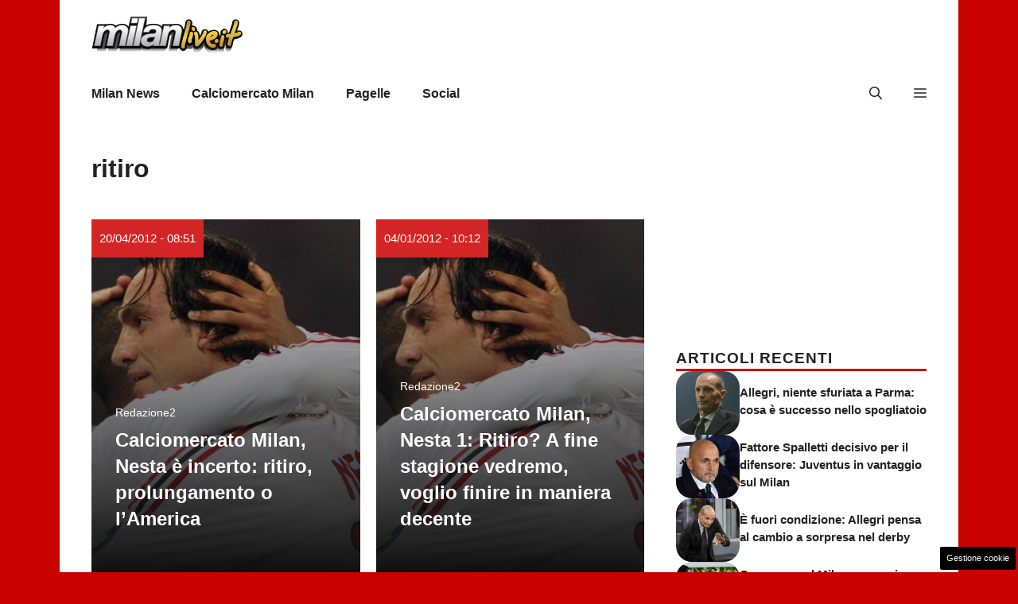

--- FILE ---
content_type: text/html; charset=UTF-8
request_url: https://www.milanlive.it/tag/ritiro/page/4/
body_size: 16886
content:
<!DOCTYPE html>
<html lang="it-IT">
<head>
	<meta charset="UTF-8"><link rel="preload" as="script" href="https://a.thecoreadv.com/s/milanlive/ads.js">
<link href="https://www.googletagmanager.com/gtag/js?id=G-ZVVND9BTK5" rel="preload" as="script">
<link rel="preload" href="https://www.milanlive.it/wp-content/cache/fvm/min/1761550138-css8e7f7be99dddba474ea7836c0a43df5373fe422971a2fe5c1fd64af7ec6b9.css" as="style" media="all" />
<link rel="preload" href="https://www.milanlive.it/wp-content/cache/fvm/min/1761550138-cssd4902201915b49ab0f46ef131259b97c60c405527d7bc8a5aa92745c5ab8a.css" as="style" media="all" />
<link rel="preload" href="https://www.milanlive.it/wp-content/cache/fvm/min/1761550138-css05a88719e545f79fd84339dfe4789f35cb3b300d484e14d256a20a1f8794b.css" as="style" media="all" />
<link rel="preload" href="https://www.milanlive.it/wp-content/cache/fvm/min/1761550138-cssf62e5e43d4c325fff25f2506534932d6cc55392f8880c03d1a6f01c831c6e.css" as="style" media="all" />
<link rel="preload" href="https://www.milanlive.it/wp-content/cache/fvm/min/1761550138-csse30e869f8b90fcd2fd9f51e9b84612f3f0ed885b4e5534a11daab36ed7e9e.css" as="style" media="all" />
<link rel="preload" href="https://www.milanlive.it/wp-content/cache/fvm/min/1761550138-css8ef03b8f1d1c7abd388b8438af3bc73bafdb5ae41d37b8a005791ec3fe8e0.css" as="style" media="all" />
<link rel="preload" href="https://www.milanlive.it/wp-content/cache/fvm/min/1761550138-css078ca266440d8f8cba553e857731f763726339db3a8d74adaf36521082b59.css" as="style" media="all" />
<link rel="preload" href="https://www.milanlive.it/wp-content/cache/fvm/min/1761550138-css582c7a4dc0ea7b9845e5f067b04403920065bc1d0ee4ad28c75a2c7ad3bd7.css" as="style" media="all" />
<link rel="preload" href="https://www.milanlive.it/wp-content/cache/fvm/min/1761550138-cssad7536e62d16afd86778c598bea1ee618cba40e81c9e10c57ddfa91a174ea.css" as="style" media="all" />
<link rel="preload" href="https://www.milanlive.it/wp-content/cache/fvm/min/1761550138-jseb3dd4e1ea2556aabc612189dd2fd512153667463f71da784b3148da7e6274.js" as="script" />
<link rel="preload" href="https://www.milanlive.it/wp-content/cache/fvm/min/1761550138-js8aad1532077bb8ed8b89a934a31724ab9a505b5efec15057921683c7448fc7.js" as="script" /><script data-cfasync="false">if(navigator.userAgent.match(/MSIE|Internet Explorer/i)||navigator.userAgent.match(/Trident\/7\..*?rv:11/i)){var href=document.location.href;if(!href.match(/[?&]iebrowser/)){if(href.indexOf("?")==-1){if(href.indexOf("#")==-1){document.location.href=href+"?iebrowser=1"}else{document.location.href=href.replace("#","?iebrowser=1#")}}else{if(href.indexOf("#")==-1){document.location.href=href+"&iebrowser=1"}else{document.location.href=href.replace("#","&iebrowser=1#")}}}}</script>
<script data-cfasync="false">class FVMLoader{constructor(e){this.triggerEvents=e,this.eventOptions={passive:!0},this.userEventListener=this.triggerListener.bind(this),this.delayedScripts={normal:[],async:[],defer:[]},this.allJQueries=[]}_addUserInteractionListener(e){this.triggerEvents.forEach(t=>window.addEventListener(t,e.userEventListener,e.eventOptions))}_removeUserInteractionListener(e){this.triggerEvents.forEach(t=>window.removeEventListener(t,e.userEventListener,e.eventOptions))}triggerListener(){this._removeUserInteractionListener(this),"loading"===document.readyState?document.addEventListener("DOMContentLoaded",this._loadEverythingNow.bind(this)):this._loadEverythingNow()}async _loadEverythingNow(){this._runAllDelayedCSS(),this._delayEventListeners(),this._delayJQueryReady(this),this._handleDocumentWrite(),this._registerAllDelayedScripts(),await this._loadScriptsFromList(this.delayedScripts.normal),await this._loadScriptsFromList(this.delayedScripts.defer),await this._loadScriptsFromList(this.delayedScripts.async),await this._triggerDOMContentLoaded(),await this._triggerWindowLoad(),window.dispatchEvent(new Event("wpr-allScriptsLoaded"))}_registerAllDelayedScripts(){document.querySelectorAll("script[type=fvmdelay]").forEach(e=>{e.hasAttribute("src")?e.hasAttribute("async")&&!1!==e.async?this.delayedScripts.async.push(e):e.hasAttribute("defer")&&!1!==e.defer||"module"===e.getAttribute("data-type")?this.delayedScripts.defer.push(e):this.delayedScripts.normal.push(e):this.delayedScripts.normal.push(e)})}_runAllDelayedCSS(){document.querySelectorAll("link[rel=fvmdelay]").forEach(e=>{e.setAttribute("rel","stylesheet")})}async _transformScript(e){return await this._requestAnimFrame(),new Promise(t=>{const n=document.createElement("script");let r;[...e.attributes].forEach(e=>{let t=e.nodeName;"type"!==t&&("data-type"===t&&(t="type",r=e.nodeValue),n.setAttribute(t,e.nodeValue))}),e.hasAttribute("src")?(n.addEventListener("load",t),n.addEventListener("error",t)):(n.text=e.text,t()),e.parentNode.replaceChild(n,e)})}async _loadScriptsFromList(e){const t=e.shift();return t?(await this._transformScript(t),this._loadScriptsFromList(e)):Promise.resolve()}_delayEventListeners(){let e={};function t(t,n){!function(t){function n(n){return e[t].eventsToRewrite.indexOf(n)>=0?"wpr-"+n:n}e[t]||(e[t]={originalFunctions:{add:t.addEventListener,remove:t.removeEventListener},eventsToRewrite:[]},t.addEventListener=function(){arguments[0]=n(arguments[0]),e[t].originalFunctions.add.apply(t,arguments)},t.removeEventListener=function(){arguments[0]=n(arguments[0]),e[t].originalFunctions.remove.apply(t,arguments)})}(t),e[t].eventsToRewrite.push(n)}function n(e,t){let n=e[t];Object.defineProperty(e,t,{get:()=>n||function(){},set(r){e["wpr"+t]=n=r}})}t(document,"DOMContentLoaded"),t(window,"DOMContentLoaded"),t(window,"load"),t(window,"pageshow"),t(document,"readystatechange"),n(document,"onreadystatechange"),n(window,"onload"),n(window,"onpageshow")}_delayJQueryReady(e){let t=window.jQuery;Object.defineProperty(window,"jQuery",{get:()=>t,set(n){if(n&&n.fn&&!e.allJQueries.includes(n)){n.fn.ready=n.fn.init.prototype.ready=function(t){e.domReadyFired?t.bind(document)(n):document.addEventListener("DOMContentLoaded2",()=>t.bind(document)(n))};const t=n.fn.on;n.fn.on=n.fn.init.prototype.on=function(){if(this[0]===window){function e(e){return e.split(" ").map(e=>"load"===e||0===e.indexOf("load.")?"wpr-jquery-load":e).join(" ")}"string"==typeof arguments[0]||arguments[0]instanceof String?arguments[0]=e(arguments[0]):"object"==typeof arguments[0]&&Object.keys(arguments[0]).forEach(t=>{delete Object.assign(arguments[0],{[e(t)]:arguments[0][t]})[t]})}return t.apply(this,arguments),this},e.allJQueries.push(n)}t=n}})}async _triggerDOMContentLoaded(){this.domReadyFired=!0,await this._requestAnimFrame(),document.dispatchEvent(new Event("DOMContentLoaded2")),await this._requestAnimFrame(),window.dispatchEvent(new Event("DOMContentLoaded2")),await this._requestAnimFrame(),document.dispatchEvent(new Event("wpr-readystatechange")),await this._requestAnimFrame(),document.wpronreadystatechange&&document.wpronreadystatechange()}async _triggerWindowLoad(){await this._requestAnimFrame(),window.dispatchEvent(new Event("wpr-load")),await this._requestAnimFrame(),window.wpronload&&window.wpronload(),await this._requestAnimFrame(),this.allJQueries.forEach(e=>e(window).trigger("wpr-jquery-load")),window.dispatchEvent(new Event("wpr-pageshow")),await this._requestAnimFrame(),window.wpronpageshow&&window.wpronpageshow()}_handleDocumentWrite(){const e=new Map;document.write=document.writeln=function(t){const n=document.currentScript,r=document.createRange(),i=n.parentElement;let a=e.get(n);void 0===a&&(a=n.nextSibling,e.set(n,a));const s=document.createDocumentFragment();r.setStart(s,0),s.appendChild(r.createContextualFragment(t)),i.insertBefore(s,a)}}async _requestAnimFrame(){return new Promise(e=>requestAnimationFrame(e))}static run(){const e=new FVMLoader(["keydown","mousemove","touchmove","touchstart","touchend","wheel"]);e._addUserInteractionListener(e)}}FVMLoader.run();</script><meta name='robots' content='index, follow, max-image-preview:large, max-snippet:-1, max-video-preview:-1' /><meta name="viewport" content="width=device-width, initial-scale=1"><title>ritiro Archives - Pagina 4 di 4 - Milanlive.it</title><link rel="canonical" href="https://www.milanlive.it/tag/ritiro/page/4/" /><meta property="og:locale" content="it_IT" /><meta property="og:type" content="article" /><meta property="og:title" content="ritiro Archives - Pagina 4 di 4 - Milanlive.it" /><meta property="og:url" content="https://www.milanlive.it/tag/ritiro/" /><meta property="og:site_name" content="Milanlive.it" /><meta name="twitter:card" content="summary_large_image" /><meta name="twitter:site" content="@MilanliveIT" /><script type="application/ld+json" class="yoast-schema-graph">{"@context":"https://schema.org","@graph":[{"@type":"CollectionPage","@id":"https://www.milanlive.it/tag/ritiro/","url":"https://www.milanlive.it/tag/ritiro/page/4/","name":"ritiro Archives - Pagina 4 di 4 - Milanlive.it","isPartOf":{"@id":"https://www.milanlive.it/#website"},"primaryImageOfPage":{"@id":"https://www.milanlive.it/tag/ritiro/page/4/#primaryimage"},"image":{"@id":"https://www.milanlive.it/tag/ritiro/page/4/#primaryimage"},"thumbnailUrl":"https://www.milanlive.it/wp-content/uploads/2012/04/nesta9.jpg","breadcrumb":{"@id":"https://www.milanlive.it/tag/ritiro/page/4/#breadcrumb"},"inLanguage":"it-IT"},{"@type":"ImageObject","inLanguage":"it-IT","@id":"https://www.milanlive.it/tag/ritiro/page/4/#primaryimage","url":"https://www.milanlive.it/wp-content/uploads/2012/04/nesta9.jpg","contentUrl":"https://www.milanlive.it/wp-content/uploads/2012/04/nesta9.jpg","width":"594","height":"410"},{"@type":"BreadcrumbList","@id":"https://www.milanlive.it/tag/ritiro/page/4/#breadcrumb","itemListElement":[{"@type":"ListItem","position":1,"name":"Home","item":"https://www.milanlive.it/"},{"@type":"ListItem","position":2,"name":"ritiro"}]},{"@type":"WebSite","@id":"https://www.milanlive.it/#website","url":"https://www.milanlive.it/","name":"Milanlive.it","description":"Scopri IN TEMPO REALE: Risultati, Classifica, Formazioni, Calciomercato, Scoop e tante altre news. Live le ultime notizie sulla squadra del Milan.","publisher":{"@id":"https://www.milanlive.it/#organization"},"potentialAction":[{"@type":"SearchAction","target":{"@type":"EntryPoint","urlTemplate":"https://www.milanlive.it/?s={search_term_string}"},"query-input":{"@type":"PropertyValueSpecification","valueRequired":true,"valueName":"search_term_string"}}],"inLanguage":"it-IT"},{"@type":"Organization","@id":"https://www.milanlive.it/#organization","name":"MilanLive.it","url":"https://www.milanlive.it/","logo":{"@type":"ImageObject","inLanguage":"it-IT","@id":"https://www.milanlive.it/#/schema/logo/image/","url":"https://www.milanlive.it/wp-content/uploads/2019/10/milanlive_hd.png","contentUrl":"https://www.milanlive.it/wp-content/uploads/2019/10/milanlive_hd.png","width":650,"height":165,"caption":"MilanLive.it"},"image":{"@id":"https://www.milanlive.it/#/schema/logo/image/"},"sameAs":["https://www.facebook.com/pages/Milanliveit/560721853952727","https://x.com/MilanliveIT"]}]}</script><link rel="alternate" type="application/rss+xml" title="Milanlive.it &raquo; Feed" href="https://www.milanlive.it/feed/" /><link rel="alternate" type="application/rss+xml" title="Milanlive.it &raquo; Feed dei commenti" href="https://www.milanlive.it/comments/feed/" /><link rel="alternate" type="application/rss+xml" title="Milanlive.it &raquo; ritiro Feed del tag" href="https://www.milanlive.it/tag/ritiro/feed/" />
	
	<style media="all">img:is([sizes="auto" i],[sizes^="auto," i]){contain-intrinsic-size:3000px 1500px}</style>
	<script>var adser = {"pagetype":"category","hot":false,"cmp":"clickio","cmp_params":"\/\/clickiocmp.com\/t\/consent_233260.js","_adkaora":"https:\/\/cdn.adkaora.space\/nextmediaweb\/generic\/prod\/adk-init.js"}</script>

<script>
    document.addEventListener('DOMContentLoaded', function() {
        var script = document.createElement('script');
        script.src = "https://www.googletagmanager.com/gtag/js?id=G-ZVVND9BTK5";
        script.async = true;
        document.head.appendChild(script);

        script.onload = function() {
            window.dataLayer = window.dataLayer || [];
            function gtag(){dataLayer.push(arguments);}
            gtag('js', new Date());
            gtag('config', 'G-ZVVND9BTK5');
        };
    });
</script>


<style media="all">#tca-sticky{display:none}@media only screen and (max-width:600px){BODY{margin-top:100px!important}#tca-sticky{display:flex}}</style>

	
	
	
	<link rel="prev" href="https://www.milanlive.it/tag/ritiro/page/3/" />
	
	
	
	
	
	
	
	
	





<link rel='stylesheet' id='wp-block-library-css' href='https://www.milanlive.it/wp-content/cache/fvm/min/1761550138-css8e7f7be99dddba474ea7836c0a43df5373fe422971a2fe5c1fd64af7ec6b9.css' media='all' />
<style id='classic-theme-styles-inline-css' media="all">/*! This file is auto-generated */
.wp-block-button__link{color:#fff;background-color:#32373c;border-radius:9999px;box-shadow:none;text-decoration:none;padding:calc(.667em + 2px) calc(1.333em + 2px);font-size:1.125em}.wp-block-file__button{background:#32373c;color:#fff;text-decoration:none}</style>
<style id='global-styles-inline-css' media="all">:root{--wp--preset--aspect-ratio--square:1;--wp--preset--aspect-ratio--4-3:4/3;--wp--preset--aspect-ratio--3-4:3/4;--wp--preset--aspect-ratio--3-2:3/2;--wp--preset--aspect-ratio--2-3:2/3;--wp--preset--aspect-ratio--16-9:16/9;--wp--preset--aspect-ratio--9-16:9/16;--wp--preset--color--black:#000000;--wp--preset--color--cyan-bluish-gray:#abb8c3;--wp--preset--color--white:#ffffff;--wp--preset--color--pale-pink:#f78da7;--wp--preset--color--vivid-red:#cf2e2e;--wp--preset--color--luminous-vivid-orange:#ff6900;--wp--preset--color--luminous-vivid-amber:#fcb900;--wp--preset--color--light-green-cyan:#7bdcb5;--wp--preset--color--vivid-green-cyan:#00d084;--wp--preset--color--pale-cyan-blue:#8ed1fc;--wp--preset--color--vivid-cyan-blue:#0693e3;--wp--preset--color--vivid-purple:#9b51e0;--wp--preset--color--contrast:var(--contrast);--wp--preset--color--contrast-2:var(--contrast-2);--wp--preset--color--contrast-3:var(--contrast-3);--wp--preset--color--base:var(--base);--wp--preset--color--base-2:var(--base-2);--wp--preset--color--base-3:var(--base-3);--wp--preset--color--accent:var(--accent);--wp--preset--color--accent-2:var(--accent-2);--wp--preset--gradient--vivid-cyan-blue-to-vivid-purple:linear-gradient(135deg,rgba(6,147,227,1) 0%,rgb(155,81,224) 100%);--wp--preset--gradient--light-green-cyan-to-vivid-green-cyan:linear-gradient(135deg,rgb(122,220,180) 0%,rgb(0,208,130) 100%);--wp--preset--gradient--luminous-vivid-amber-to-luminous-vivid-orange:linear-gradient(135deg,rgba(252,185,0,1) 0%,rgba(255,105,0,1) 100%);--wp--preset--gradient--luminous-vivid-orange-to-vivid-red:linear-gradient(135deg,rgba(255,105,0,1) 0%,rgb(207,46,46) 100%);--wp--preset--gradient--very-light-gray-to-cyan-bluish-gray:linear-gradient(135deg,rgb(238,238,238) 0%,rgb(169,184,195) 100%);--wp--preset--gradient--cool-to-warm-spectrum:linear-gradient(135deg,rgb(74,234,220) 0%,rgb(151,120,209) 20%,rgb(207,42,186) 40%,rgb(238,44,130) 60%,rgb(251,105,98) 80%,rgb(254,248,76) 100%);--wp--preset--gradient--blush-light-purple:linear-gradient(135deg,rgb(255,206,236) 0%,rgb(152,150,240) 100%);--wp--preset--gradient--blush-bordeaux:linear-gradient(135deg,rgb(254,205,165) 0%,rgb(254,45,45) 50%,rgb(107,0,62) 100%);--wp--preset--gradient--luminous-dusk:linear-gradient(135deg,rgb(255,203,112) 0%,rgb(199,81,192) 50%,rgb(65,88,208) 100%);--wp--preset--gradient--pale-ocean:linear-gradient(135deg,rgb(255,245,203) 0%,rgb(182,227,212) 50%,rgb(51,167,181) 100%);--wp--preset--gradient--electric-grass:linear-gradient(135deg,rgb(202,248,128) 0%,rgb(113,206,126) 100%);--wp--preset--gradient--midnight:linear-gradient(135deg,rgb(2,3,129) 0%,rgb(40,116,252) 100%);--wp--preset--font-size--small:13px;--wp--preset--font-size--medium:20px;--wp--preset--font-size--large:36px;--wp--preset--font-size--x-large:42px;--wp--preset--spacing--20:0.44rem;--wp--preset--spacing--30:0.67rem;--wp--preset--spacing--40:1rem;--wp--preset--spacing--50:1.5rem;--wp--preset--spacing--60:2.25rem;--wp--preset--spacing--70:3.38rem;--wp--preset--spacing--80:5.06rem;--wp--preset--shadow--natural:6px 6px 9px rgba(0, 0, 0, 0.2);--wp--preset--shadow--deep:12px 12px 50px rgba(0, 0, 0, 0.4);--wp--preset--shadow--sharp:6px 6px 0px rgba(0, 0, 0, 0.2);--wp--preset--shadow--outlined:6px 6px 0px -3px rgba(255, 255, 255, 1), 6px 6px rgba(0, 0, 0, 1);--wp--preset--shadow--crisp:6px 6px 0px rgba(0, 0, 0, 1)}:where(.is-layout-flex){gap:.5em}:where(.is-layout-grid){gap:.5em}body .is-layout-flex{display:flex}.is-layout-flex{flex-wrap:wrap;align-items:center}.is-layout-flex>:is(*,div){margin:0}body .is-layout-grid{display:grid}.is-layout-grid>:is(*,div){margin:0}:where(.wp-block-columns.is-layout-flex){gap:2em}:where(.wp-block-columns.is-layout-grid){gap:2em}:where(.wp-block-post-template.is-layout-flex){gap:1.25em}:where(.wp-block-post-template.is-layout-grid){gap:1.25em}.has-black-color{color:var(--wp--preset--color--black)!important}.has-cyan-bluish-gray-color{color:var(--wp--preset--color--cyan-bluish-gray)!important}.has-white-color{color:var(--wp--preset--color--white)!important}.has-pale-pink-color{color:var(--wp--preset--color--pale-pink)!important}.has-vivid-red-color{color:var(--wp--preset--color--vivid-red)!important}.has-luminous-vivid-orange-color{color:var(--wp--preset--color--luminous-vivid-orange)!important}.has-luminous-vivid-amber-color{color:var(--wp--preset--color--luminous-vivid-amber)!important}.has-light-green-cyan-color{color:var(--wp--preset--color--light-green-cyan)!important}.has-vivid-green-cyan-color{color:var(--wp--preset--color--vivid-green-cyan)!important}.has-pale-cyan-blue-color{color:var(--wp--preset--color--pale-cyan-blue)!important}.has-vivid-cyan-blue-color{color:var(--wp--preset--color--vivid-cyan-blue)!important}.has-vivid-purple-color{color:var(--wp--preset--color--vivid-purple)!important}.has-black-background-color{background-color:var(--wp--preset--color--black)!important}.has-cyan-bluish-gray-background-color{background-color:var(--wp--preset--color--cyan-bluish-gray)!important}.has-white-background-color{background-color:var(--wp--preset--color--white)!important}.has-pale-pink-background-color{background-color:var(--wp--preset--color--pale-pink)!important}.has-vivid-red-background-color{background-color:var(--wp--preset--color--vivid-red)!important}.has-luminous-vivid-orange-background-color{background-color:var(--wp--preset--color--luminous-vivid-orange)!important}.has-luminous-vivid-amber-background-color{background-color:var(--wp--preset--color--luminous-vivid-amber)!important}.has-light-green-cyan-background-color{background-color:var(--wp--preset--color--light-green-cyan)!important}.has-vivid-green-cyan-background-color{background-color:var(--wp--preset--color--vivid-green-cyan)!important}.has-pale-cyan-blue-background-color{background-color:var(--wp--preset--color--pale-cyan-blue)!important}.has-vivid-cyan-blue-background-color{background-color:var(--wp--preset--color--vivid-cyan-blue)!important}.has-vivid-purple-background-color{background-color:var(--wp--preset--color--vivid-purple)!important}.has-black-border-color{border-color:var(--wp--preset--color--black)!important}.has-cyan-bluish-gray-border-color{border-color:var(--wp--preset--color--cyan-bluish-gray)!important}.has-white-border-color{border-color:var(--wp--preset--color--white)!important}.has-pale-pink-border-color{border-color:var(--wp--preset--color--pale-pink)!important}.has-vivid-red-border-color{border-color:var(--wp--preset--color--vivid-red)!important}.has-luminous-vivid-orange-border-color{border-color:var(--wp--preset--color--luminous-vivid-orange)!important}.has-luminous-vivid-amber-border-color{border-color:var(--wp--preset--color--luminous-vivid-amber)!important}.has-light-green-cyan-border-color{border-color:var(--wp--preset--color--light-green-cyan)!important}.has-vivid-green-cyan-border-color{border-color:var(--wp--preset--color--vivid-green-cyan)!important}.has-pale-cyan-blue-border-color{border-color:var(--wp--preset--color--pale-cyan-blue)!important}.has-vivid-cyan-blue-border-color{border-color:var(--wp--preset--color--vivid-cyan-blue)!important}.has-vivid-purple-border-color{border-color:var(--wp--preset--color--vivid-purple)!important}.has-vivid-cyan-blue-to-vivid-purple-gradient-background{background:var(--wp--preset--gradient--vivid-cyan-blue-to-vivid-purple)!important}.has-light-green-cyan-to-vivid-green-cyan-gradient-background{background:var(--wp--preset--gradient--light-green-cyan-to-vivid-green-cyan)!important}.has-luminous-vivid-amber-to-luminous-vivid-orange-gradient-background{background:var(--wp--preset--gradient--luminous-vivid-amber-to-luminous-vivid-orange)!important}.has-luminous-vivid-orange-to-vivid-red-gradient-background{background:var(--wp--preset--gradient--luminous-vivid-orange-to-vivid-red)!important}.has-very-light-gray-to-cyan-bluish-gray-gradient-background{background:var(--wp--preset--gradient--very-light-gray-to-cyan-bluish-gray)!important}.has-cool-to-warm-spectrum-gradient-background{background:var(--wp--preset--gradient--cool-to-warm-spectrum)!important}.has-blush-light-purple-gradient-background{background:var(--wp--preset--gradient--blush-light-purple)!important}.has-blush-bordeaux-gradient-background{background:var(--wp--preset--gradient--blush-bordeaux)!important}.has-luminous-dusk-gradient-background{background:var(--wp--preset--gradient--luminous-dusk)!important}.has-pale-ocean-gradient-background{background:var(--wp--preset--gradient--pale-ocean)!important}.has-electric-grass-gradient-background{background:var(--wp--preset--gradient--electric-grass)!important}.has-midnight-gradient-background{background:var(--wp--preset--gradient--midnight)!important}.has-small-font-size{font-size:var(--wp--preset--font-size--small)!important}.has-medium-font-size{font-size:var(--wp--preset--font-size--medium)!important}.has-large-font-size{font-size:var(--wp--preset--font-size--large)!important}.has-x-large-font-size{font-size:var(--wp--preset--font-size--x-large)!important}:where(.wp-block-post-template.is-layout-flex){gap:1.25em}:where(.wp-block-post-template.is-layout-grid){gap:1.25em}:where(.wp-block-columns.is-layout-flex){gap:2em}:where(.wp-block-columns.is-layout-grid){gap:2em}:root :where(.wp-block-pullquote){font-size:1.5em;line-height:1.6}</style>
<link rel='stylesheet' id='adser-css' href='https://www.milanlive.it/wp-content/cache/fvm/min/1761550138-cssd4902201915b49ab0f46ef131259b97c60c405527d7bc8a5aa92745c5ab8a.css' media='all' />
<link rel='stylesheet' id='dadaPushly-css' href='https://www.milanlive.it/wp-content/cache/fvm/min/1761550138-css05a88719e545f79fd84339dfe4789f35cb3b300d484e14d256a20a1f8794b.css' media='all' />
<link rel='stylesheet' id='wpsw_social-icons-css' href='https://www.milanlive.it/wp-content/cache/fvm/min/1761550138-cssf62e5e43d4c325fff25f2506534932d6cc55392f8880c03d1a6f01c831c6e.css' media='all' />
<link rel='stylesheet' id='wpsw_social-css-css' href='https://www.milanlive.it/wp-content/cache/fvm/min/1761550138-csse30e869f8b90fcd2fd9f51e9b84612f3f0ed885b4e5534a11daab36ed7e9e.css' media='all' />
<link rel='stylesheet' id='generate-style-css' href='https://www.milanlive.it/wp-content/cache/fvm/min/1761550138-css8ef03b8f1d1c7abd388b8438af3bc73bafdb5ae41d37b8a005791ec3fe8e0.css' media='all' />
<style id='generate-style-inline-css' media="all">.is-right-sidebar{width:30%}.is-left-sidebar{width:30%}.site-content .content-area{width:70%}@media (max-width:768px){.main-navigation .menu-toggle,.sidebar-nav-mobile:not(#sticky-placeholder){display:block}.main-navigation ul,.gen-sidebar-nav,.main-navigation:not(.slideout-navigation):not(.toggled) .main-nav>ul,.has-inline-mobile-toggle #site-navigation .inside-navigation>*:not(.navigation-search):not(.main-nav){display:none}.nav-align-right .inside-navigation,.nav-align-center .inside-navigation{justify-content:space-between}}.dynamic-author-image-rounded{border-radius:100%}.dynamic-featured-image,.dynamic-author-image{vertical-align:middle}.one-container.blog .dynamic-content-template:not(:last-child),.one-container.archive .dynamic-content-template:not(:last-child){padding-bottom:0}.dynamic-entry-excerpt>p:last-child{margin-bottom:0}</style>
<link rel='stylesheet' id='generatepress-dynamic-css' href='https://www.milanlive.it/wp-content/cache/fvm/min/1761550138-css078ca266440d8f8cba553e857731f763726339db3a8d74adaf36521082b59.css' media='all' />
<style id='generateblocks-inline-css' media="all">.gb-container.gb-tabs__item:not(.gb-tabs__item-open){display:none}.gb-container-04da9225{display:flex;justify-content:space-between}.gb-container-e8dd7ba6{max-width:1130px;margin-right:auto;margin-left:auto}.gb-container-458e7e8b{height:100%;min-height:400px;position:relative;overflow-x:hidden;overflow-y:hidden;color:#fff}.gb-container-458e7e8b:before{content:"";background-image:var(--background-image);background-repeat:no-repeat;background-position:center center;background-size:cover;z-index:0;position:absolute;top:0;right:0;bottom:0;left:0;transition:inherit;pointer-events:none}.gb-container-458e7e8b:after{content:"";background-image:linear-gradient(180deg,rgba(54,54,54,.09),#0e0e0e);z-index:0;position:absolute;top:0;right:0;bottom:0;left:0;pointer-events:none}.gb-grid-wrapper>.gb-grid-column-458e7e8b{width:50%}.gb-container-b79ab86a{max-width:1130px;z-index:1;position:relative;margin-right:auto;margin-left:auto}.gb-container-c1ee025a{min-height:400px;display:flex;flex-direction:column;justify-content:flex-end;padding:40px 30px}.gb-container-f73fe074{display:flex;margin-top:20px}.gb-container-d0a86651{display:flex;flex-wrap:wrap;align-items:center;column-gap:20px;row-gap:20px;color:var(--contrast)}.gb-container-d0a86651 a{color:var(--contrast)}.gb-container-d0a86651 a:hover{color:var(--contrast)}.gb-container-e9bed0be{flex-basis:100%}.gb-container-03919c55{height:100%;display:flex;align-items:center;column-gap:20px}.gb-grid-wrapper>.gb-grid-column-03919c55{width:100%}.gb-container-3ff058ae{flex-shrink:0;flex-basis:80px}.gb-container-c551a107{flex-shrink:1}.gb-container-36d9506a{padding:20px 8px}p.gb-headline-9f1d37f1{display:inline-block;font-size:15px;font-weight:500;padding:10px;margin-bottom:0em;color:#fff;background-color:#d32525}p.gb-headline-9f1d37f1 a{color:#fff}p.gb-headline-9f1d37f1 a:hover{color:#e6e6e6}p.gb-headline-c4915a08{font-size:14px;margin-bottom:5px}h2.gb-headline-55acaa8a{font-size:24px;font-weight:600;margin-bottom:15px;color:#fff}h2.gb-headline-55acaa8a a{color:#fff}h2.gb-headline-55acaa8a a:hover{color:#e6e6e6}h4.gb-headline-9e06b5e3{flex-basis:100%;margin-bottom:0;border-bottom:3px solid #C80000}h3.gb-headline-040f2ffe{font-size:15px;line-height:1.5em;text-transform:initial;margin-bottom:5px}h4.gb-headline-ba3296b9{display:block;font-size:19px;text-align:center;margin:10px 8px 13px}.gb-grid-wrapper-15911538{display:flex;flex-wrap:wrap;row-gap:20px;margin-left:-20px}.gb-grid-wrapper-15911538>.gb-grid-column{box-sizing:border-box;padding-left:20px}.gb-grid-wrapper-b3929361{display:flex;flex-wrap:wrap;row-gap:20px}.gb-grid-wrapper-b3929361>.gb-grid-column{box-sizing:border-box}.gb-accordion__item:not(.gb-accordion__item-open)>.gb-button .gb-accordion__icon-open{display:none}.gb-accordion__item.gb-accordion__item-open>.gb-button .gb-accordion__icon{display:none}.gb-query-loop-pagination a.gb-button-6d3c885f{display:inline-flex;padding:15px 20px;background-color:#D32525;color:#fff;text-decoration:none}.gb-query-loop-pagination a.gb-button-6d3c885f:hover,.gb-query-loop-pagination a.gb-button-6d3c885f:active,.gb-query-loop-pagination a.gb-button-6d3c885f:focus{background-color:#222;color:#fff}.gb-query-loop-pagination a.gb-button-6d3c885f.gb-block-is-current,.gb-query-loop-pagination a.gb-button-6d3c885f.gb-block-is-current:hover,.gb-query-loop-pagination a.gb-button-6d3c885f.gb-block-is-current:active,.gb-query-loop-pagination a.gb-button-6d3c885f.gb-block-is-current:focus{background-color:var(--contrast)}.gb-query-loop-pagination .gb-button-d21de1eb{display:inline-flex;padding:15px 20px;background-color:#D32525;color:#fff;text-decoration:none}.gb-query-loop-pagination .gb-button-d21de1eb:hover,.gb-query-loop-pagination .gb-button-d21de1eb:active,.gb-query-loop-pagination .gb-button-d21de1eb:focus{background-color:#222;color:#fff}.gb-query-loop-pagination .gb-button-d21de1eb.gb-block-is-current,.gb-query-loop-pagination .gb-button-d21de1eb.gb-block-is-current:hover,.gb-query-loop-pagination .gb-button-d21de1eb.gb-block-is-current:active,.gb-query-loop-pagination .gb-button-d21de1eb.gb-block-is-current:focus{background-color:var(--contrast)}.gb-query-loop-pagination a.gb-button-34945b25{display:inline-flex;padding:15px 20px;background-color:#D32525;color:#fff;text-decoration:none}.gb-query-loop-pagination a.gb-button-34945b25:hover,.gb-query-loop-pagination a.gb-button-34945b25:active,.gb-query-loop-pagination a.gb-button-34945b25:focus{background-color:#222;color:#fff}.gb-query-loop-pagination a.gb-button-34945b25.gb-block-is-current,.gb-query-loop-pagination a.gb-button-34945b25.gb-block-is-current:hover,.gb-query-loop-pagination a.gb-button-34945b25.gb-block-is-current:active,.gb-query-loop-pagination a.gb-button-34945b25.gb-block-is-current:focus{background-color:var(--contrast)}.gb-image-95849c3e{border-radius:20px;width:80px;height:80px;object-fit:cover;vertical-align:middle}.gb-block-image-c879e7ae{text-align:center}.gb-image-c879e7ae{vertical-align:middle}@media (max-width:1024px){.gb-grid-wrapper>.gb-grid-column-458e7e8b{width:50%}.gb-grid-wrapper-b3929361{margin-left:-20px}.gb-grid-wrapper-b3929361>.gb-grid-column{padding-left:20px}}@media (max-width:767px){.gb-grid-wrapper>.gb-grid-column-458e7e8b{width:100%}.gb-container-d0a86651{text-align:center;padding-top:40px}.gb-container-3ff058ae{width:50%;text-align:center}.gb-grid-wrapper>.gb-grid-column-3ff058ae{width:50%}.gb-container-c551a107{width:50%;text-align:left}.gb-grid-wrapper>.gb-grid-column-c551a107{width:50%}h4.gb-headline-9e06b5e3{text-align:left}h3.gb-headline-040f2ffe{text-align:left}}:root{--gb-container-width:1130px}.gb-container .wp-block-image img{vertical-align:middle}.gb-grid-wrapper .wp-block-image{margin-bottom:0}.gb-highlight{background:none}.gb-shape{line-height:0}.gb-container-link{position:absolute;top:0;right:0;bottom:0;left:0;z-index:99}.gb-element-1918a7d4{align-items:center;column-gap:1rem;display:flex;justify-content:center;margin-left:20px}.gb-element-1918a7d4 a{color:var(--base-3)}.gb-element-1918a7d4 a:hover{color:var(--accent-3)}.gb-text-932aedec{align-items:flex-end;column-gap:.5em;display:inline-flex;font-size:2rem}.gb-text-932aedec:is(:hover,:focus) .gb-shape svg{color:#c90300}.gb-text-932aedec .gb-shape svg{width:1.2em;height:1.2em;fill:currentColor;color:var(--contrast);font-size:24px}@media (max-width:767px){.gb-text-932aedec{font-size:2rem}}.gb-text-1485ab38{align-items:flex-end;column-gap:.5em;display:inline-flex;font-size:2rem}.gb-text-1485ab38:is(:hover,:focus) .gb-shape svg{color:#c90300}.gb-text-1485ab38 .gb-shape svg{width:1.2em;height:1.2em;fill:currentColor;color:var(--contrast);font-size:24px}@media (max-width:767px){.gb-text-1485ab38{font-size:2rem}}.gb-text-1f6d4836{align-items:flex-end;column-gap:.5em;display:inline-flex;font-size:2rem}.gb-text-1f6d4836:is(:hover,:focus) .gb-shape svg{color:#c90300}.gb-text-1f6d4836 .gb-shape svg{width:1.2em;height:1.2em;fill:currentColor;color:var(--contrast);font-size:24px}@media (max-width:767px){.gb-text-1f6d4836{font-size:2rem}}.gb-text-48c635f2{align-items:flex-end;column-gap:.5em;display:inline-flex;font-size:2rem}.gb-text-48c635f2:is(:hover,:focus) .gb-shape svg{color:#c90300}.gb-text-48c635f2 .gb-shape svg{width:1.2em;height:1.2em;fill:currentColor;color:var(--contrast);font-size:24px}@media (max-width:767px){.gb-text-48c635f2{font-size:2rem}}.gb-text-fe575a3e{align-items:flex-end;column-gap:.5em;display:inline-flex;font-size:2rem}.gb-text-fe575a3e:is(:hover,:focus) .gb-shape svg{color:#c90300}.gb-text-fe575a3e .gb-shape svg{width:1.2em;height:1.2em;fill:currentColor;color:var(--contrast);font-size:24px}@media (max-width:767px){.gb-text-fe575a3e{font-size:2rem}}</style>
<link rel='stylesheet' id='generate-blog-images-css' href='https://www.milanlive.it/wp-content/cache/fvm/min/1761550138-css582c7a4dc0ea7b9845e5f067b04403920065bc1d0ee4ad28c75a2c7ad3bd7.css' media='all' />
<link rel='stylesheet' id='generate-offside-css' href='https://www.milanlive.it/wp-content/cache/fvm/min/1761550138-cssad7536e62d16afd86778c598bea1ee618cba40e81c9e10c57ddfa91a174ea.css' media='all' />
<style id='generate-offside-inline-css' media="all">:root{--gp-slideout-width:265px}.slideout-navigation,.slideout-navigation a{color:var(--contrast)}.slideout-navigation button.slideout-exit{color:var(--contrast);padding-left:20px;padding-right:20px}.slide-opened nav.toggled .menu-toggle:before{display:none}@media (max-width:768px){.menu-bar-item.slideout-toggle{display:none}}</style>
<script src="https://www.milanlive.it/wp-content/cache/fvm/min/1761550138-jseb3dd4e1ea2556aabc612189dd2fd512153667463f71da784b3148da7e6274.js" id="jquery-core-js"></script>
<script src="https://www.milanlive.it/wp-content/cache/fvm/min/1761550138-js8aad1532077bb8ed8b89a934a31724ab9a505b5efec15057921683c7448fc7.js" id="jquery-migrate-js"></script>
<script id="dadaPushly-js-extra">
var dadasuite_365_pushly_var = {"siteurl":"https:\/\/www.milanlive.it","sitename":"milanlive.it","is_post":"","redir":"js","endpoint":"https:\/\/sensor.pushly.net","view":"view_4"};
</script>
<script src="https://www.milanlive.it/wp-content/plugins/dadasuite-365/includes/modules/dadasuite_365_pushly/js/dadasuite_365_pushly.min.js?ver=1.6.8" id="dadaPushly-js"></script>


<script>var dadasuite365WebPushData = {"site":"www.milanlive.it","site_url":"https:\/\/www.milanlive.it","vapid_key":"BOyz-sEfcU-Mrud5-WPe40aHg2Fq5y8KElxnUprtj60iCQC4FRuKl6HsYFKLI1lbr0mpJ7-ADwVap-FSdME5WD8","dadasuite_365_webpush_api":"https:\/\/sensor04.dadapush.it\/api\/push"}
 const applicationServerKey = dadasuite365WebPushData['vapid_key'];</script><script src="https://www.milanlive.it/wp-content/plugins/dadasuite-365/includes/modules/dadasuite_365_webpush/js/dadasuite_365_webpush_helpers.min.js?v=1.6.8"></script>
<link rel="icon" href="https://www.milanlive.it/wp-content/uploads/2018/10/cropped-logo_milan_live_dark-192x192.png" sizes="192x192" />


		<style id="wp-custom-css" media="all">.tca-640x480{min-width:640px!important;min-height:360px!important}@media only screen and (max-width:600px){.tca-640x480{min-width:100%!important;height:380px!important;min-height:385px!important;width:300px!important}}</style>
		</head>

<body class="archive paged tag tag-ritiro tag-2489 wp-custom-logo wp-embed-responsive paged-4 tag-paged-4 wp-theme-generatepress post-image-below-header post-image-aligned-center slideout-enabled slideout-both sticky-menu-fade right-sidebar nav-below-header one-container header-aligned-left dropdown-hover" itemtype="https://schema.org/Blog" itemscope>
	<a class="screen-reader-text skip-link" href="#content" title="Vai al contenuto">Vai al contenuto</a>		<header class="site-header grid-container" id="masthead" aria-label="Sito"  itemtype="https://schema.org/WPHeader" itemscope>
			<div class="inside-header grid-container">
				<div class="site-logo">
					<a href="https://www.milanlive.it/" rel="home">
						<img  class="header-image is-logo-image" alt="Milanlive.it" src="https://www.milanlive.it/wp-content/uploads/2019/10/cropped-milanlive_hd.png" width="650" height="165" />
					</a>
				</div>			</div>
		</header>
				<nav class="main-navigation grid-container has-menu-bar-items sub-menu-right" id="site-navigation" aria-label="Principale"  itemtype="https://schema.org/SiteNavigationElement" itemscope>
			<div class="inside-navigation grid-container">
								<button class="menu-toggle" aria-controls="generate-slideout-menu" aria-expanded="false">
					<span class="gp-icon icon-menu-bars"><svg viewBox="0 0 512 512" aria-hidden="true" xmlns="http://www.w3.org/2000/svg" width="1em" height="1em"><path d="M0 96c0-13.255 10.745-24 24-24h464c13.255 0 24 10.745 24 24s-10.745 24-24 24H24c-13.255 0-24-10.745-24-24zm0 160c0-13.255 10.745-24 24-24h464c13.255 0 24 10.745 24 24s-10.745 24-24 24H24c-13.255 0-24-10.745-24-24zm0 160c0-13.255 10.745-24 24-24h464c13.255 0 24 10.745 24 24s-10.745 24-24 24H24c-13.255 0-24-10.745-24-24z" /></svg><svg viewBox="0 0 512 512" aria-hidden="true" xmlns="http://www.w3.org/2000/svg" width="1em" height="1em"><path d="M71.029 71.029c9.373-9.372 24.569-9.372 33.942 0L256 222.059l151.029-151.03c9.373-9.372 24.569-9.372 33.942 0 9.372 9.373 9.372 24.569 0 33.942L289.941 256l151.03 151.029c9.372 9.373 9.372 24.569 0 33.942-9.373 9.372-24.569 9.372-33.942 0L256 289.941l-151.029 151.03c-9.373 9.372-24.569 9.372-33.942 0-9.372-9.373-9.372-24.569 0-33.942L222.059 256 71.029 104.971c-9.372-9.373-9.372-24.569 0-33.942z" /></svg></span><span class="mobile-menu">Menu</span>				</button>
				<div id="primary-menu" class="main-nav"><ul id="menu-menu-navigation-bar-homepage" class="menu sf-menu"><li id="menu-item-95307" class="menu-item menu-item-type-taxonomy menu-item-object-category menu-item-95307"><a href="https://www.milanlive.it/news-milan/">Milan News</a></li>
<li id="menu-item-95311" class="menu-item menu-item-type-taxonomy menu-item-object-category menu-item-95311"><a href="https://www.milanlive.it/calciomercato-milan/">Calciomercato Milan</a></li>
<li id="menu-item-342521" class="menu-item menu-item-type-taxonomy menu-item-object-category menu-item-342521"><a href="https://www.milanlive.it/pagelle/">Pagelle</a></li>
<li id="menu-item-342522" class="menu-item menu-item-type-taxonomy menu-item-object-category menu-item-342522"><a href="https://www.milanlive.it/social/">Social</a></li>
</ul></div><div class="menu-bar-items">	<span class="menu-bar-item">
		<a href="#" role="button" aria-label="Apri ricerca" data-gpmodal-trigger="gp-search"><span class="gp-icon icon-search"><svg viewBox="0 0 512 512" aria-hidden="true" xmlns="http://www.w3.org/2000/svg" width="1em" height="1em"><path fill-rule="evenodd" clip-rule="evenodd" d="M208 48c-88.366 0-160 71.634-160 160s71.634 160 160 160 160-71.634 160-160S296.366 48 208 48zM0 208C0 93.125 93.125 0 208 0s208 93.125 208 208c0 48.741-16.765 93.566-44.843 129.024l133.826 134.018c9.366 9.379 9.355 24.575-.025 33.941-9.379 9.366-24.575 9.355-33.941-.025L337.238 370.987C301.747 399.167 256.839 416 208 416 93.125 416 0 322.875 0 208z" /></svg><svg viewBox="0 0 512 512" aria-hidden="true" xmlns="http://www.w3.org/2000/svg" width="1em" height="1em"><path d="M71.029 71.029c9.373-9.372 24.569-9.372 33.942 0L256 222.059l151.029-151.03c9.373-9.372 24.569-9.372 33.942 0 9.372 9.373 9.372 24.569 0 33.942L289.941 256l151.03 151.029c9.372 9.373 9.372 24.569 0 33.942-9.373 9.372-24.569 9.372-33.942 0L256 289.941l-151.029 151.03c-9.373 9.372-24.569 9.372-33.942 0-9.372-9.373-9.372-24.569 0-33.942L222.059 256 71.029 104.971c-9.372-9.373-9.372-24.569 0-33.942z" /></svg></span></a>
	</span>
	<span class="menu-bar-item slideout-toggle hide-on-mobile has-svg-icon"><a href="#" role="button" aria-label="Open Off-Canvas Panel"><span class="gp-icon pro-menu-bars">
				<svg viewBox="0 0 512 512" aria-hidden="true" role="img" version="1.1" xmlns="http://www.w3.org/2000/svg" xmlns:xlink="http://www.w3.org/1999/xlink" width="1em" height="1em">
					<path d="M0 96c0-13.255 10.745-24 24-24h464c13.255 0 24 10.745 24 24s-10.745 24-24 24H24c-13.255 0-24-10.745-24-24zm0 160c0-13.255 10.745-24 24-24h464c13.255 0 24 10.745 24 24s-10.745 24-24 24H24c-13.255 0-24-10.745-24-24zm0 160c0-13.255 10.745-24 24-24h464c13.255 0 24 10.745 24 24s-10.745 24-24 24H24c-13.255 0-24-10.745-24-24z" />
				</svg>
			</span></a></span></div>			</div>
		</nav>
		
	<div class="site grid-container container hfeed" id="page">
				<div class="site-content" id="content">
			
	<div class="content-area" id="primary">
		<main class="site-main" id="main">
			<div class="gb-container gb-container-04da9225">

<h1 class="gb-headline gb-headline-12009776 gb-headline-text">ritiro</h1>

</div>

<div class="gb-container gb-container-6271510f">
<div class="gb-container gb-container-e8dd7ba6">

<div class="gb-grid-wrapper gb-grid-wrapper-15911538 gb-query-loop-wrapper">
<div class="gb-grid-column gb-grid-column-458e7e8b"><div class="gb-container gb-container-458e7e8b" style="--background-image: url(https://www.milanlive.it/wp-content/uploads/2012/04/nesta9.jpg);">
<div class="gb-container gb-container-b79ab86a">
<p class="gb-headline gb-headline-9f1d37f1 gb-headline-text"><time class="entry-date published" datetime="2012-04-20T08:51:55+02:00">20/04/2012 - 08:51</time></p>

<div class="gb-container gb-container-c1ee025a">
<p class="gb-headline gb-headline-c4915a08 gb-headline-text">Redazione2</p>

<h2 class="gb-headline gb-headline-55acaa8a gb-headline-text"><a href="https://www.milanlive.it/2012/04/20/calciomercato-milan-nesta-e-incerto-ritiro-prolungamento-o-lamerica/">Calciomercato Milan, Nesta è incerto: ritiro, prolungamento o l&#8217;America</a></h2>
</div>
</div>
</div></div>

<div class="gb-grid-column gb-grid-column-458e7e8b"><div class="gb-container gb-container-458e7e8b" style="--background-image: url(https://www.milanlive.it/wp-content/uploads/2012/01/nesta.jpg);">
<div class="gb-container gb-container-b79ab86a">
<p class="gb-headline gb-headline-9f1d37f1 gb-headline-text"><time class="entry-date published" datetime="2012-01-04T10:12:38+01:00">04/01/2012 - 10:12</time></p>

<div class="gb-container gb-container-c1ee025a">
<p class="gb-headline gb-headline-c4915a08 gb-headline-text">Redazione2</p>

<h2 class="gb-headline gb-headline-55acaa8a gb-headline-text"><a href="https://www.milanlive.it/2012/01/04/calciomercato-milan-nesta-1-ritiro-a-fine-stagione-vedremo-voglio-finire-in-maniera-decente/">Calciomercato Milan, Nesta 1: Ritiro? A fine stagione vedremo, voglio finire in maniera decente</a></h2>
</div>
</div>
</div></div>

<div class="gb-grid-column gb-grid-column-458e7e8b"><div class="gb-container gb-container-458e7e8b" style="--background-image: url(https://www.milanlive.it/wp-content/uploads/2011/12/ibra-milanello.jpg);">
<div class="gb-container gb-container-b79ab86a">
<p class="gb-headline gb-headline-9f1d37f1 gb-headline-text"><time class="entry-date published" datetime="2011-12-31T12:11:16+01:00">31/12/2011 - 12:11</time></p>

<div class="gb-container gb-container-c1ee025a">
<p class="gb-headline gb-headline-c4915a08 gb-headline-text">Redazione2</p>

<h2 class="gb-headline gb-headline-55acaa8a gb-headline-text"><a href="https://www.milanlive.it/2011/12/31/milan-da-dubai-il-preparatore-atletico-tognaccini-faremo-un-lavoro-prettamente-fisico-puntiamo-sul-mantenimeno-di-ibra/">Tognaccini: A Dubai si punta a mantenere Ibra</a></h2>
</div>
</div>
</div></div>

<div class="gb-grid-column gb-grid-column-458e7e8b"><div class="gb-container gb-container-458e7e8b">
<div class="gb-container gb-container-b79ab86a">
<p class="gb-headline gb-headline-9f1d37f1 gb-headline-text"><time class="entry-date published" datetime="2011-10-25T09:20:19+02:00">25/10/2011 - 09:20</time></p>

<div class="gb-container gb-container-c1ee025a">
<p class="gb-headline gb-headline-c4915a08 gb-headline-text">Redazione2</p>

<h2 class="gb-headline gb-headline-55acaa8a gb-headline-text"><a href="https://www.milanlive.it/2011/10/25/lecce-milan-moggi-porterei-i-rossoneri-in-ritiro/">Lecce-Milan, Moggi: Porterei i rossoneri in ritiro…</a></h2>
</div>
</div>
</div></div>

<div class="gb-grid-column gb-grid-column-458e7e8b"><div class="gb-container gb-container-458e7e8b" style="--background-image: url(https://www.milanlive.it/wp-content/uploads/2011/10/cassano-2012.jpg);">
<div class="gb-container gb-container-b79ab86a">
<p class="gb-headline gb-headline-9f1d37f1 gb-headline-text"><time class="entry-date published" datetime="2011-10-12T09:01:06+02:00">12/10/2011 - 09:01</time></p>

<div class="gb-container gb-container-c1ee025a">
<p class="gb-headline gb-headline-c4915a08 gb-headline-text">Redazione2</p>

<h2 class="gb-headline gb-headline-55acaa8a gb-headline-text"><a href="https://www.milanlive.it/2011/10/12/calciomercato-milan-cassano-come-ibrahimovic-sono-stanco-voglio-smettere/">Calciomercato Milan, Cassano come Ibrahimovic: Sono stanco, voglio smettere</a></h2>
</div>
</div>
</div></div>
</div>

<div class="gb-container gb-container-f73fe074 gb-query-loop-pagination">
<a class="gb-button gb-button-6d3c885f gb-button-text" href="https://www.milanlive.it/tag/ritiro/page/3/">Previous</a>

<a class="gb-button gb-button-d21de1eb gb-button-text page-numbers" href="https://www.milanlive.it/tag/ritiro/">1</a><a class="gb-button gb-button-d21de1eb gb-button-text page-numbers" href="https://www.milanlive.it/tag/ritiro/page/2/">2</a><a class="gb-button gb-button-d21de1eb gb-button-text page-numbers" href="https://www.milanlive.it/tag/ritiro/page/3/">3</a><span class="gb-button gb-button-d21de1eb gb-button-text page-numbers gb-block-is-current" aria-current="page">4</span>


</div>

</div>
</div>

<div class="dynamic-term-description"></div>		</main>
	</div>

	<div class="widget-area sidebar is-right-sidebar" id="right-sidebar">
	<div class="inside-right-sidebar">
		<div id='tca-sb-1' class='tca tca-300x250' style="margin-top:0"></div>


<div class="gb-container gb-container-d0a86651 sticky-container">

<h4 class="gb-headline gb-headline-9e06b5e3 gb-headline-text"><strong>Articoli recenti</strong></h4>


<div class="gb-container gb-container-e9bed0be">

<div class="gb-grid-wrapper gb-grid-wrapper-b3929361 gb-query-loop-wrapper">
<div class="gb-grid-column gb-grid-column-03919c55 gb-query-loop-item post-344196 post type-post status-publish format-standard has-post-thumbnail hentry category-news-milan tag-box is-loop-template-item"><div class="gb-container gb-container-03919c55">
<div class="gb-container gb-container-3ff058ae">
<figure class="gb-block-image gb-block-image-95849c3e"><a href="https://www.milanlive.it/2025/11/16/allegri-niente-sfuriata-a-parma-cosa-e-successo-nello-spogliatoio/"><img width="128" height="85" src="https://www.milanlive.it/wp-content/uploads/2025/11/Massimiliano-Allegri-151125-MilanLive.jpg" class="gb-image-95849c3e" alt="Massimiliano Allegri durante la partita Parma Milan" decoding="async" srcset="https://www.milanlive.it/wp-content/uploads/2025/11/Massimiliano-Allegri-151125-MilanLive.jpg 1200w, https://www.milanlive.it/wp-content/uploads/2025/11/Massimiliano-Allegri-151125-MilanLive-768x512.jpg 768w" sizes="(max-width: 128px) 100vw, 128px" /></a></figure>
</div>

<div class="gb-container gb-container-c551a107">
<h3 class="gb-headline gb-headline-040f2ffe gb-headline-text"><a href="https://www.milanlive.it/2025/11/16/allegri-niente-sfuriata-a-parma-cosa-e-successo-nello-spogliatoio/">Allegri, niente sfuriata a Parma: cosa è successo nello spogliatoio</a></h3>
</div>
</div></div>

<div class="gb-grid-column gb-grid-column-03919c55 gb-query-loop-item post-344190 post type-post status-publish format-standard has-post-thumbnail hentry category-calciomercato-milan tag-box is-loop-template-item"><div class="gb-container gb-container-03919c55">
<div class="gb-container gb-container-3ff058ae">
<figure class="gb-block-image gb-block-image-95849c3e"><a href="https://www.milanlive.it/2025/11/15/fattore-spalletti-decisivo-per-il-difensore-juventus-in-vantaggio-sul-milan/"><img width="128" height="85" src="https://www.milanlive.it/wp-content/uploads/2025/11/spalletti-15112025-milanlive.jpeg" class="gb-image-95849c3e" alt="Spalletti seduto in panchina" decoding="async" srcset="https://www.milanlive.it/wp-content/uploads/2025/11/spalletti-15112025-milanlive.jpeg 1200w, https://www.milanlive.it/wp-content/uploads/2025/11/spalletti-15112025-milanlive-768x512.jpeg 768w" sizes="(max-width: 128px) 100vw, 128px" /></a></figure>
</div>

<div class="gb-container gb-container-c551a107">
<h3 class="gb-headline gb-headline-040f2ffe gb-headline-text"><a href="https://www.milanlive.it/2025/11/15/fattore-spalletti-decisivo-per-il-difensore-juventus-in-vantaggio-sul-milan/">Fattore Spalletti decisivo per il difensore: Juventus in vantaggio sul Milan</a></h3>
</div>
</div></div>

<div class="gb-grid-column gb-grid-column-03919c55 gb-query-loop-item post-344169 post type-post status-publish format-standard has-post-thumbnail hentry category-news-milan is-loop-template-item"><div class="gb-container gb-container-03919c55">
<div class="gb-container gb-container-3ff058ae">
<figure class="gb-block-image gb-block-image-95849c3e"><a href="https://www.milanlive.it/2025/11/15/e-fuori-condizione-allegri-pensa-al-cambio-a-sorpresa-nel-derby/"><img width="128" height="85" src="https://www.milanlive.it/wp-content/uploads/2025/11/Allegri-sorrisino-15112025-MilanLive.it_.jpeg" class="gb-image-95849c3e" alt="Allegri sorride in panchina" decoding="async" srcset="https://www.milanlive.it/wp-content/uploads/2025/11/Allegri-sorrisino-15112025-MilanLive.it_.jpeg 1200w, https://www.milanlive.it/wp-content/uploads/2025/11/Allegri-sorrisino-15112025-MilanLive.it_-768x512.jpeg 768w" sizes="(max-width: 128px) 100vw, 128px" /></a></figure>
</div>

<div class="gb-container gb-container-c551a107">
<h3 class="gb-headline gb-headline-040f2ffe gb-headline-text"><a href="https://www.milanlive.it/2025/11/15/e-fuori-condizione-allegri-pensa-al-cambio-a-sorpresa-nel-derby/">È fuori condizione: Allegri pensa al cambio a sorpresa nel derby</a></h3>
</div>
</div></div>

<div class="gb-grid-column gb-grid-column-03919c55 gb-query-loop-item post-344186 post type-post status-publish format-standard has-post-thumbnail hentry category-calciomercato-milan tag-primo-piano is-loop-template-item"><div class="gb-container gb-container-03919c55">
<div class="gb-container gb-container-3ff058ae">
<figure class="gb-block-image gb-block-image-95849c3e"><a href="https://www.milanlive.it/2025/11/15/cosa-serve-al-milan-a-gennaio-due-acquisti-per-puntare-allo-scudetto/"><img width="128" height="85" src="https://www.milanlive.it/wp-content/uploads/2025/11/allegri-ibrahimovic-15112025-milanlive.jpeg" class="gb-image-95849c3e" alt="Allegri, Tare e Ibrahimovic a colloquio" decoding="async" srcset="https://www.milanlive.it/wp-content/uploads/2025/11/allegri-ibrahimovic-15112025-milanlive.jpeg 1200w, https://www.milanlive.it/wp-content/uploads/2025/11/allegri-ibrahimovic-15112025-milanlive-768x512.jpeg 768w" sizes="(max-width: 128px) 100vw, 128px" /></a></figure>
</div>

<div class="gb-container gb-container-c551a107">
<h3 class="gb-headline gb-headline-040f2ffe gb-headline-text"><a href="https://www.milanlive.it/2025/11/15/cosa-serve-al-milan-a-gennaio-due-acquisti-per-puntare-allo-scudetto/">Cosa serve al Milan a gennaio: due acquisti per puntare allo Scudetto</a></h3>
</div>
</div></div>

<div class="gb-grid-column gb-grid-column-03919c55 gb-query-loop-item post-344182 post type-post status-publish format-standard has-post-thumbnail hentry category-calciomercato-milan tag-box is-loop-template-item"><div class="gb-container gb-container-03919c55">
<div class="gb-container gb-container-3ff058ae">
<figure class="gb-block-image gb-block-image-95849c3e"><a href="https://www.milanlive.it/2025/11/15/milan-lewandowski-accordo-piu-vicino-grazie-a-nkunku/"><img width="128" height="85" src="https://www.milanlive.it/wp-content/uploads/2025/11/lewandowski-15112025-milanlive.jpeg" class="gb-image-95849c3e" alt="Lewandowski sorride in conferenza" decoding="async" srcset="https://www.milanlive.it/wp-content/uploads/2025/11/lewandowski-15112025-milanlive.jpeg 1200w, https://www.milanlive.it/wp-content/uploads/2025/11/lewandowski-15112025-milanlive-768x512.jpeg 768w" sizes="(max-width: 128px) 100vw, 128px" /></a></figure>
</div>

<div class="gb-container gb-container-c551a107">
<h3 class="gb-headline gb-headline-040f2ffe gb-headline-text"><a href="https://www.milanlive.it/2025/11/15/milan-lewandowski-accordo-piu-vicino-grazie-a-nkunku/">Milan-Lewandowski: accordo più vicino grazie a Nkunku</a></h3>
</div>
</div></div>

<div class="gb-grid-column gb-grid-column-03919c55 gb-query-loop-item post-344179 post type-post status-publish format-standard has-post-thumbnail hentry category-calciomercato-milan tag-box is-loop-template-item"><div class="gb-container gb-container-03919c55">
<div class="gb-container gb-container-3ff058ae">
<figure class="gb-block-image gb-block-image-95849c3e"><a href="https://www.milanlive.it/2025/11/15/affare-in-prestito-a-gennaio-il-milan-fa-sul-serio-per-lattaccante/"><img width="128" height="85" src="https://www.milanlive.it/wp-content/uploads/2025/11/tare-15112025-milanlive.jpeg" class="gb-image-95849c3e" alt="Tare in primo piano" decoding="async" srcset="https://www.milanlive.it/wp-content/uploads/2025/11/tare-15112025-milanlive.jpeg 1200w, https://www.milanlive.it/wp-content/uploads/2025/11/tare-15112025-milanlive-768x512.jpeg 768w" sizes="(max-width: 128px) 100vw, 128px" /></a></figure>
</div>

<div class="gb-container gb-container-c551a107">
<h3 class="gb-headline gb-headline-040f2ffe gb-headline-text"><a href="https://www.milanlive.it/2025/11/15/affare-in-prestito-a-gennaio-il-milan-fa-sul-serio-per-lattaccante/">Ritorno di fiamma Milan: affare in prestito a gennaio</a></h3>
</div>
</div></div>
</div>

</div>

<div id='tca-sb-2' class='tca tca-300x600'></div>

</div>	</div>
</div>

	</div>
</div>


<div class="site-footer grid-container">
			<footer class="site-info" aria-label="Sito"  itemtype="https://schema.org/WPFooter" itemscope>
			<div class="inside-site-info grid-container">
								<div class="copyright-bar">
					<div style="margin-bottom: 15px"><a href="/chi-siamo/">Chi Siamo</a> - <a href="/redazione/">Redazione</a> - <a href="/privacy-policy/" title="Privacy">Privacy Policy</a> - <a href="/disclaimer/" title="Disclaimer">Disclaimer</a></div>
<div>Milanlive.it di proprietà di NEXTMEDIAWEB SRL - Via Sistina 121, 00187 Roma  (RM) - Codice Fiscale e Partita I.V.A. 09689341007</div>
<div></div>
<div>Testata Giornalistica registrata presso il Tribunale di Roma
             con n°206/2018  del 27/12/2018</div>
<div>Copyright ©2025  - Tutti i diritti riservati  - <a rel='noopener nofollow' target='_blank' href='https://www.contattaci24.it/form.php?area=comunicazioni'>Contattaci</a></div>
<div><br/><img loading='lazy' src='https://www.thecoreadv.com/wp-content/uploads/2024/03/loghi_White.png' width='90px' alt='theCore Logo'> <br/> Le attività pubblicitarie su questo sito sono gestite da theCoreAdv</div>				</div>
			</div>
		</footer>
		</div>

		<nav id="generate-slideout-menu" class="main-navigation slideout-navigation" itemtype="https://schema.org/SiteNavigationElement" itemscope>
			<div class="inside-navigation grid-container grid-parent">
				<div class="main-nav"><ul id="menu-menu-navigation-bar-homepage-1" class="slideout-menu"><li class="menu-item menu-item-type-taxonomy menu-item-object-category menu-item-95307"><a href="https://www.milanlive.it/news-milan/">Milan News</a></li>
<li class="menu-item menu-item-type-taxonomy menu-item-object-category menu-item-95311"><a href="https://www.milanlive.it/calciomercato-milan/">Calciomercato Milan</a></li>
<li class="menu-item menu-item-type-taxonomy menu-item-object-category menu-item-342521"><a href="https://www.milanlive.it/pagelle/">Pagelle</a></li>
<li class="menu-item menu-item-type-taxonomy menu-item-object-category menu-item-342522"><a href="https://www.milanlive.it/social/">Social</a></li>
</ul></div><div class="gb-container gb-container-36d9506a">

<figure class="gb-block-image gb-block-image-c879e7ae"><img loading="lazy" decoding="async" width="650" height="165" class="gb-image gb-image-c879e7ae" src="https://www.milanlive.it/wp-content/uploads/2019/10/cropped-milanlive_hd.png" alt="MilanLive" title="Logo MilanLive"/></figure>

</div>


<h4 class="gb-headline gb-headline-ba3296b9 gb-headline-text">Seguici sui social:</h4>



<div class="gb-element-1918a7d4">
<a class="gb-text-932aedec" href="https://www.facebook.com/milanlive.it" aria-label="Facebook icon" target="_blank" rel="noopener"><span class="gb-shape"><svg viewBox="0 0 256 256" height="32" width="32" xmlns="http://www.w3.org/2000/svg"><path d="M128,20A108,108,0,1,0,236,128,108.12,108.12,0,0,0,128,20Zm12,191.13V156h20a12,12,0,0,0,0-24H140V112a12,12,0,0,1,12-12h16a12,12,0,0,0,0-24H152a36,36,0,0,0-36,36v20H96a12,12,0,0,0,0,24h20v55.13a84,84,0,1,1,24,0Z"></path></svg></span></a>



<a class="gb-text-1485ab38" href="https://www.instagram.com/milanliveit/" aria-label="Instagram Icon" target="_blank" rel="noopener"><span class="gb-shape"><svg viewBox="0 0 256 256" height="32" width="32" xmlns="http://www.w3.org/2000/svg"><path d="M128,80a48,48,0,1,0,48,48A48.05,48.05,0,0,0,128,80Zm0,72a24,24,0,1,1,24-24A24,24,0,0,1,128,152ZM176,20H80A60.07,60.07,0,0,0,20,80v96a60.07,60.07,0,0,0,60,60h96a60.07,60.07,0,0,0,60-60V80A60.07,60.07,0,0,0,176,20Zm36,156a36,36,0,0,1-36,36H80a36,36,0,0,1-36-36V80A36,36,0,0,1,80,44h96a36,36,0,0,1,36,36ZM196,76a16,16,0,1,1-16-16A16,16,0,0,1,196,76Z"></path></svg></span></a>



<a class="gb-text-1f6d4836" href="https://www.youtube.com/@milanliveitofficial" aria-label="Youtube icon" target="_blank" rel="noopener"><span class="gb-shape"><svg aria-hidden="true" role="img" height="1em" width="1em" viewBox="0 0 576 512" xmlns="http://www.w3.org/2000/svg"><path fill="currentColor" d="M549.655 124.083c-6.281-23.65-24.787-42.276-48.284-48.597C458.781 64 288 64 288 64S117.22 64 74.629 75.486c-23.497 6.322-42.003 24.947-48.284 48.597-11.412 42.867-11.412 132.305-11.412 132.305s0 89.438 11.412 132.305c6.281 23.65 24.787 41.5 48.284 47.821C117.22 448 288 448 288 448s170.78 0 213.371-11.486c23.497-6.321 42.003-24.171 48.284-47.821 11.412-42.867 11.412-132.305 11.412-132.305s0-89.438-11.412-132.305zm-317.51 213.508V175.185l142.739 81.205-142.739 81.201z"></path></svg></span></a>



<a class="gb-text-48c635f2" href="https://x.com/MilanLiveIT" aria-label="twitch icon" target="_blank" rel="noopener"><span class="gb-shape"><svg aria-hidden="true" role="img" height="1em" width="1em" viewBox="0 0 512 512" xmlns="http://www.w3.org/2000/svg"><path fill="currentColor" d="M389.2 48h70.6L305.6 224.2 487 464H345L233.7 318.6 106.5 464H35.8L200.7 275.5 26.8 48H172.4L272.9 180.9 389.2 48zM364.4 421.8h39.1L151.1 88h-42L364.4 421.8z"></path></svg></span></a>



<a class="gb-text-fe575a3e" href="https://www.tiktok.com/@milanliveit" aria-label="twitch icon" target="_blank" rel="noopener"><span class="gb-shape"><svg xmlns="http://www.w3.org/2000/svg" width="16" height="16" fill="currentColor" class="bi bi-tiktok" viewBox="0 0 16 16">
  <path d="M9 0h1.98c.144.715.54 1.617 1.235 2.512C12.895 3.389 13.797 4 15 4v2c-1.753 0-3.07-.814-4-1.829V11a5 5 0 1 1-5-5v2a3 3 0 1 0 3 3z"></path>
</svg></span></a>
</div>
			</div>
		</nav>

					<div class="slideout-overlay">
									<button class="slideout-exit has-svg-icon">
						<span class="gp-icon pro-close">
				<svg viewBox="0 0 512 512" aria-hidden="true" role="img" version="1.1" xmlns="http://www.w3.org/2000/svg" xmlns:xlink="http://www.w3.org/1999/xlink" width="1em" height="1em">
					<path d="M71.029 71.029c9.373-9.372 24.569-9.372 33.942 0L256 222.059l151.029-151.03c9.373-9.372 24.569-9.372 33.942 0 9.372 9.373 9.372 24.569 0 33.942L289.941 256l151.03 151.029c9.372 9.373 9.372 24.569 0 33.942-9.373 9.372-24.569 9.372-33.942 0L256 289.941l-151.029 151.03c-9.373 9.372-24.569 9.372-33.942 0-9.372-9.373-9.372-24.569 0-33.942L222.059 256 71.029 104.971c-9.372-9.373-9.372-24.569 0-33.942z" />
				</svg>
			</span>						<span class="screen-reader-text">Chiudi</span>
					</button>
							</div>
			<script type="speculationrules">
{"prefetch":[{"source":"document","where":{"and":[{"href_matches":"\/*"},{"not":{"href_matches":["\/wp-*.php","\/wp-admin\/*","\/wp-content\/uploads\/*","\/wp-content\/*","\/wp-content\/plugins\/*","\/wp-content\/themes\/generatepress\/*","\/*\\?(.+)"]}},{"not":{"selector_matches":"a[rel~=\"nofollow\"]"}},{"not":{"selector_matches":".no-prefetch, .no-prefetch a"}}]},"eagerness":"conservative"}]}
</script>
<script id="generate-a11y">!function(){"use strict";if("querySelector"in document&&"addEventListener"in window){var e=document.body;e.addEventListener("mousedown",function(){e.classList.add("using-mouse")}),e.addEventListener("keydown",function(){e.classList.remove("using-mouse")})}}();</script>	<div class="gp-modal gp-search-modal" id="gp-search">
		<div class="gp-modal__overlay" tabindex="-1" data-gpmodal-close>
			<div class="gp-modal__container">
					<form role="search" method="get" class="search-modal-form" action="https://www.milanlive.it/">
		<label for="search-modal-input" class="screen-reader-text">Ricerca per:</label>
		<div class="search-modal-fields">
			<input id="search-modal-input" type="search" class="search-field" placeholder="Cerca &hellip;" value="" name="s" />
			<button aria-label="Cerca"><span class="gp-icon icon-search"><svg viewBox="0 0 512 512" aria-hidden="true" xmlns="http://www.w3.org/2000/svg" width="1em" height="1em"><path fill-rule="evenodd" clip-rule="evenodd" d="M208 48c-88.366 0-160 71.634-160 160s71.634 160 160 160 160-71.634 160-160S296.366 48 208 48zM0 208C0 93.125 93.125 0 208 0s208 93.125 208 208c0 48.741-16.765 93.566-44.843 129.024l133.826 134.018c9.366 9.379 9.355 24.575-.025 33.941-9.379 9.366-24.575 9.355-33.941-.025L337.238 370.987C301.747 399.167 256.839 416 208 416 93.125 416 0 322.875 0 208z" /></svg></span></button>
		</div>
			</form>
				</div>
		</div>
	</div>
	<script id="generate-offside-js-extra">
var offSide = {"side":"left"};
</script>
<script src="https://www.milanlive.it/wp-content/plugins/gp-premium/menu-plus/functions/js/offside.min.js?ver=2.5.1" id="generate-offside-js"></script>

<script id="generate-menu-js-extra">
var generatepressMenu = {"toggleOpenedSubMenus":"1","openSubMenuLabel":"Apri Sottomenu","closeSubMenuLabel":"Chiudi Sottomenu"};
</script>
<script src="https://www.milanlive.it/wp-content/themes/generatepress/assets/js/menu.min.js?ver=3.5.1" id="generate-menu-js"></script>
<script src="https://www.milanlive.it/wp-content/themes/generatepress/assets/dist/modal.js?ver=3.5.1" id="generate-modal-js"></script>

<script>
    document.addEventListener('DOMContentLoaded', function() {
        var s = document.createElement('script');
        s.type = 'text/javascript';
        s.async = true;
        s.src = 'https://a.thecoreadv.com/s/milanlive/ads.js';
        var sc = document.getElementsByTagName('script')[0];
        sc.parentNode.insertBefore(s, sc);
    });
</script>
<div id="tca-sticky" class="tca-sticky">
    <div class="tca-sticky-container">
        <div id='tca-skin-mob' class='tca tca-320x100'></div>
    </div>
    <span class="tca-sticky-close" onclick="document.body.style.cssText = 'margin-top: 0 !important';document.getElementById('tca-sticky').style.display = 'none';"></span>
</div>

<a href="#" class="cmp_settings_button" onclick="if(window.__lxG__consent__!==undefined&&window.__lxG__consent__.getState()!==null){window.__lxG__consent__.showConsent()} else {alert('This function only for users from European Economic Area (EEA)')}; return false">Gestione cookie</a><script>
    function uuidGenerator(){var x=new Date().getTime(),r=performance&&performance.now&&1e3*performance.now()||0;return"xxxxxxxx-xxxx-4xxx-yxxx-xxxxxxxxxxxx".replace(/[xy]/g,function(n){var o=16*Math.random();return x>0?(o=(x+o)%16|0,x=Math.floor(x/16)):(o=(r+o)%16|0,r=Math.floor(r/16)),("x"===n?o:3&o|8).toString(16)})}
    adser.uid = localStorage.getItem("adser-uid");
    if (!adser.uid) { adser.uid =  uuidGenerator(); localStorage.setItem("adser-uid", adser.uid);}
    adser.pageid =  uuidGenerator();
</script>
<script>
let referer = document.referrer;
let currentPage = '/tag/ritiro/page/4/'
let title = 'ritiro+Archives+-+Pagina+4+di+4+-+Milanlive.it'
let tc = 'milanliveit'
let dadaS = new WebSocket("wss://ws.dadalytics.it:9502/?tc=" + tc + "&r=" + referer + '&c=' + currentPage + '&t=' + title);
dadaS.onopen = function(e) {

};
dadaS.onmessage = function(event) {
  console.log(`[message] ${event.data}`);
};
dadaS.onclose = function(event) {
  if (event.wasClean) {
	  	console.log("close",event.reason )
  } else {
    console.log("closed not clean")
  }
};
dadaS.onerror = function(error) {
  console.log(`[error]`, error);
};
function dadaCheckIdle() {
    var t;
    window.onload = dadaResetTime;
    window.onmousemove = dadaResetTime;
    window.onmousedown = dadaResetTime;  // catches touchscreen presses as well      
    window.ontouchstart = dadaResetTime; // catches touchscreen swipes as well      
    window.ontouchmove = dadaResetTime;  // required by some devices 
    window.onclick = dadaResetTime;      // catches touchpad clicks as well
    window.onkeydown = dadaResetTime;   
    window.addEventListener('scroll', dadaResetTime, true); // improved; see comments

    function dadaIdleCallback() {
      dadaS.close()
    }

    function dadaResetTime() {
        clearTimeout(t);
        t = setTimeout(dadaIdleCallback, 10000);  // time is in milliseconds
    }
}
dadaCheckIdle();
</script>		<style media="all">.video-embed-wrapper{position:relative;width:100%;height:0;padding-bottom:56.25%;background:#000;cursor:pointer;overflow:hidden;border-radius:8px}.video-embed-wrapper.loading::after{content:'';position:absolute;top:50%;left:50%;width:40px;height:40px;margin:-20px 0 0 -20px;border:3px solid rgba(255,255,255,.3);border-top:3px solid #fff;border-radius:50%;animation:spin 1s linear infinite}@keyframes spin{0%{transform:rotate(0deg)}100%{transform:rotate(360deg)}}.video-thumbnail{position:absolute;top:0;left:0;width:100%;height:100%;object-fit:cover;transition:opacity .3s ease}.video-play-button{position:absolute;top:50%;left:50%;transform:translate(-50%,-50%);width:68px;height:48px;z-index:2;transition:transform .2s ease}.video-play-button:hover{transform:translate(-50%,-50%) scale(1.1)}.video-embed-wrapper .video-embed-iframe{position:absolute;top:0;left:0;width:100%;height:100%;border:0;border-radius:8px}.video-embed-iframe:not(.video-embed-wrapper .video-embed-iframe){position:relative;width:100%;height:auto;min-height:315px;border:0;border-radius:8px}</style>
		<script>!function(){"use strict";let e=!1,t,r;const n={scrollThreshold:200,loadDelay:2e3,fallbackTimeout:5e3};function o(){e||(e=!0,requestAnimationFrame(()=>{a(),i()}))}function a(){const e=document.querySelectorAll("iframe[data-src]");if(!e.length)return;"IntersectionObserver"in window?(t=new IntersectionObserver(e=>{e.forEach(e=>{e.isIntersecting&&(s(e.target),t.unobserve(e.target))})},{rootMargin:n.scrollThreshold+"px",threshold:.1}),e.forEach(e=>{e.getAttribute("data-src").includes("youtube.com")&&l(e),t.observe(e)})):e.forEach(s)}function l(e){const t=document.createElement("div");t.className="video-embed-wrapper";const r=c(e.getAttribute("data-src"));if(r){const e=document.createElement("img");e.className="video-thumbnail",e.src=`https://i.ytimg.com/vi_webp/${r}/maxresdefault.webp`,e.alt="Video thumbnail",e.loading="lazy",e.onerror=()=>{e.src=`https://i.ytimg.com/vi/${r}/maxresdefault.jpg`},t.appendChild(e)}const n=document.createElement("div");n.className="video-play-button",n.innerHTML='<svg viewBox="0 0 68 48" width="68" height="48"><path d="M66.52,7.74c-0.78-2.93-2.49-5.41-5.42-6.19C55.79,.13,34,0,34,0S12.21,.13,6.9,1.55 C3.97,2.33,2.27,4.81,1.48,7.74C0.06,13.05,0,24,0,24s0.06,10.95,1.48,16.26c0.78,2.93,2.49,5.41,5.42,6.19 C12.21,47.87,34,48,34,48s21.79-0.13,27.1-1.55c2.93-0.78,4.64-3.26,5.42-6.19C67.94,34.95,68,24,68,24S67.94,13.05,66.52,7.74z" fill="#f00"/><path d="M 45,24 27,14 27,34" fill="#fff"/></svg>',t.appendChild(n),t.addEventListener("click",()=>{t.classList.add("loading"),s(e,!0)},{once:!0}),e.parentNode.insertBefore(t,e),t.appendChild(e)}function s(e,t=!1){if(!e.getAttribute("data-src")||e.getAttribute("src"))return;const r=e.getAttribute("data-src"),n=t&&r.includes("youtube.com")?r+(r.includes("?")?"&":"?")+"autoplay=1&mute=1":r;e.setAttribute("src",n),e.className="video-embed-iframe";const o=e.closest(".video-embed-wrapper");if(o){o.classList.remove("loading");const e=o.querySelector(".video-thumbnail"),t=o.querySelector(".video-play-button");e&&(e.style.opacity="0"),t&&(t.style.display="none")}}function i(){const e=[];document.querySelector(".twitter-tweet")&&e.push({src:"https://platform.twitter.com/widgets.js",id:"twitter-wjs"}),document.querySelector(".instagram-media")&&e.push({src:"//www.instagram.com/embed.js",id:"instagram-embed"}),document.querySelector(".tiktok-embed")&&e.push({src:"https://www.tiktok.com/embed.js",id:"tiktok-embed"}),e.forEach((e,t)=>{setTimeout(()=>{if(!document.getElementById(e.id)){const t=document.createElement("script");t.id=e.id,t.src=e.src,t.async=!0,document.head.appendChild(t)}},500*t)})}function c(e){const t=e.match(/(?:youtube\.com\/(?:[^\/]+\/.+\/|(?:v|e(?:mbed)?)\/|.*[?&]v=)|youtu\.be\/)([^"&?\/\s]{11})/);return t?t[1]:null}let d=!1;function u(){d||(d=!0,clearTimeout(r),setTimeout(o,n.loadDelay))}"loading"===document.readyState?document.addEventListener("DOMContentLoaded",()=>{r=setTimeout(o,n.fallbackTimeout),document.addEventListener("scroll",u,{passive:!0,once:!0}),document.addEventListener("click",u,{once:!0}),document.addEventListener("touchstart",u,{passive:!0,once:!0})}):(r=setTimeout(o,n.fallbackTimeout),document.addEventListener("scroll",u,{passive:!0,once:!0}),document.addEventListener("click",u,{once:!0}),document.addEventListener("touchstart",u,{passive:!0,once:!0})),window.addEventListener("beforeunload",()=>{t&&t.disconnect(),r&&clearTimeout(r)})}();</script>
		
</body>
</html>
<!--Cached using Nginx-Helper on 2025-11-16 08:54:04. It took 117 queries executed in 0,288 seconds.-->
<!--Visit http://wordpress.org/extend/plugins/nginx-helper/faq/ for more details-->

--- FILE ---
content_type: text/css
request_url: https://www.milanlive.it/wp-content/cache/fvm/min/1761550138-cssf62e5e43d4c325fff25f2506534932d6cc55392f8880c03d1a6f01c831c6e.css
body_size: 401
content:
/* https://www.milanlive.it/wp-content/plugins/wp-social-widget/assets/css/social-icons.css?ver=2.2.6 */
@font-face{font-display:swap;font-family:'socialicon';src:url(/wp-content/plugins/wp-social-widget/assets/css/../fonts/socialicon.woff) format('woff');font-weight:400;font-style:normal}[class^="sicon-"],[class*=" sicon-"]{font-family:'socialicon'!important;speak:none;font-style:normal;font-weight:400;font-variant:normal;text-transform:none;line-height:1;-webkit-font-smoothing:antialiased;-moz-osx-font-smoothing:grayscale}.sicon-mail:before{content:"\e900"}.sicon-rss:before{content:"\e901"}.sicon-behance:before{content:"\e902"}.sicon-foursquare:before{content:"\e903"}.sicon-skype:before{content:"\e904"}.sicon-soundcloud:before{content:"\e905"}.sicon-vine:before{content:"\e906"}.sicon-vk:before{content:"\e907"}.sicon-xing:before{content:"\e908"}.sicon-yelp:before{content:"\e909"}.sicon-dribbble:before{content:"\e90a"}.sicon-facebook:before{content:"\e90b"}.sicon-flickr:before{content:"\e90c"}.sicon-github:before{content:"\e90d"}.sicon-google:before{content:"\e90e"}.sicon-instagram:before{content:"\e90f"}.sicon-linkedin:before{content:"\e911"}.sicon-pinterest:before{content:"\e912"}.sicon-stumbleupon:before{content:"\e913"}.sicon-tumblr:before{content:"\e914"}.sicon-twitter:before{content:"\e915"}.sicon-vimeo:before{content:"\e916"}.sicon-youtube:before{content:"\f166"}